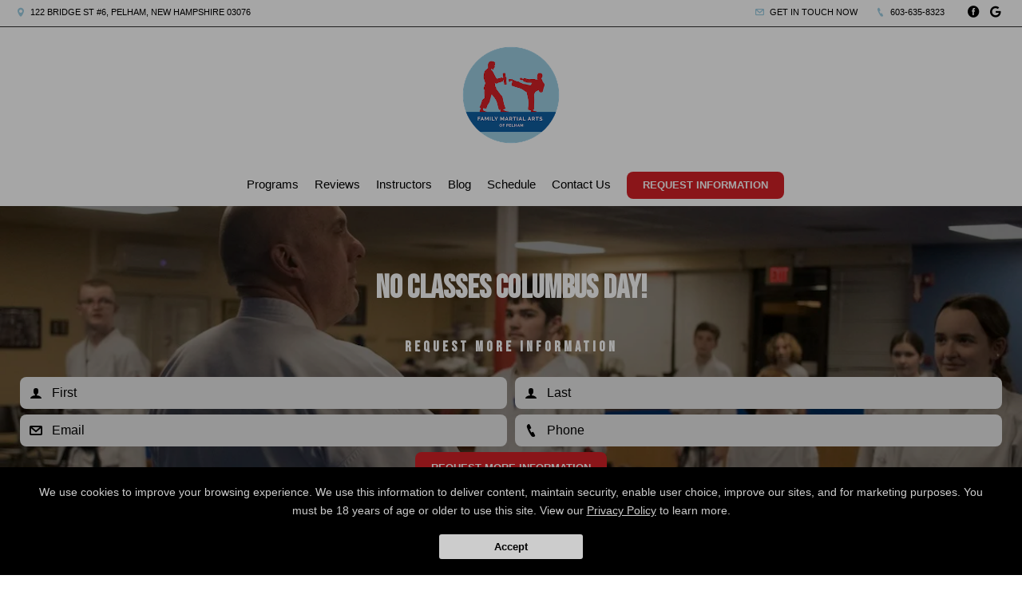

--- FILE ---
content_type: text/html; charset=utf-8
request_url: https://www.google.com/recaptcha/api2/anchor?ar=1&k=6Lcj_t0UAAAAABRyv9Kmb6iLVQTYEeVLwJBhJ0ta&co=aHR0cHM6Ly9mYW1pbHltYXJ0aWFsYXJ0c29mcGVsaGFtLmNvbTo0NDM.&hl=en&v=PoyoqOPhxBO7pBk68S4YbpHZ&size=invisible&anchor-ms=20000&execute-ms=30000&cb=ebzz7tpv7f8g
body_size: 48640
content:
<!DOCTYPE HTML><html dir="ltr" lang="en"><head><meta http-equiv="Content-Type" content="text/html; charset=UTF-8">
<meta http-equiv="X-UA-Compatible" content="IE=edge">
<title>reCAPTCHA</title>
<style type="text/css">
/* cyrillic-ext */
@font-face {
  font-family: 'Roboto';
  font-style: normal;
  font-weight: 400;
  font-stretch: 100%;
  src: url(//fonts.gstatic.com/s/roboto/v48/KFO7CnqEu92Fr1ME7kSn66aGLdTylUAMa3GUBHMdazTgWw.woff2) format('woff2');
  unicode-range: U+0460-052F, U+1C80-1C8A, U+20B4, U+2DE0-2DFF, U+A640-A69F, U+FE2E-FE2F;
}
/* cyrillic */
@font-face {
  font-family: 'Roboto';
  font-style: normal;
  font-weight: 400;
  font-stretch: 100%;
  src: url(//fonts.gstatic.com/s/roboto/v48/KFO7CnqEu92Fr1ME7kSn66aGLdTylUAMa3iUBHMdazTgWw.woff2) format('woff2');
  unicode-range: U+0301, U+0400-045F, U+0490-0491, U+04B0-04B1, U+2116;
}
/* greek-ext */
@font-face {
  font-family: 'Roboto';
  font-style: normal;
  font-weight: 400;
  font-stretch: 100%;
  src: url(//fonts.gstatic.com/s/roboto/v48/KFO7CnqEu92Fr1ME7kSn66aGLdTylUAMa3CUBHMdazTgWw.woff2) format('woff2');
  unicode-range: U+1F00-1FFF;
}
/* greek */
@font-face {
  font-family: 'Roboto';
  font-style: normal;
  font-weight: 400;
  font-stretch: 100%;
  src: url(//fonts.gstatic.com/s/roboto/v48/KFO7CnqEu92Fr1ME7kSn66aGLdTylUAMa3-UBHMdazTgWw.woff2) format('woff2');
  unicode-range: U+0370-0377, U+037A-037F, U+0384-038A, U+038C, U+038E-03A1, U+03A3-03FF;
}
/* math */
@font-face {
  font-family: 'Roboto';
  font-style: normal;
  font-weight: 400;
  font-stretch: 100%;
  src: url(//fonts.gstatic.com/s/roboto/v48/KFO7CnqEu92Fr1ME7kSn66aGLdTylUAMawCUBHMdazTgWw.woff2) format('woff2');
  unicode-range: U+0302-0303, U+0305, U+0307-0308, U+0310, U+0312, U+0315, U+031A, U+0326-0327, U+032C, U+032F-0330, U+0332-0333, U+0338, U+033A, U+0346, U+034D, U+0391-03A1, U+03A3-03A9, U+03B1-03C9, U+03D1, U+03D5-03D6, U+03F0-03F1, U+03F4-03F5, U+2016-2017, U+2034-2038, U+203C, U+2040, U+2043, U+2047, U+2050, U+2057, U+205F, U+2070-2071, U+2074-208E, U+2090-209C, U+20D0-20DC, U+20E1, U+20E5-20EF, U+2100-2112, U+2114-2115, U+2117-2121, U+2123-214F, U+2190, U+2192, U+2194-21AE, U+21B0-21E5, U+21F1-21F2, U+21F4-2211, U+2213-2214, U+2216-22FF, U+2308-230B, U+2310, U+2319, U+231C-2321, U+2336-237A, U+237C, U+2395, U+239B-23B7, U+23D0, U+23DC-23E1, U+2474-2475, U+25AF, U+25B3, U+25B7, U+25BD, U+25C1, U+25CA, U+25CC, U+25FB, U+266D-266F, U+27C0-27FF, U+2900-2AFF, U+2B0E-2B11, U+2B30-2B4C, U+2BFE, U+3030, U+FF5B, U+FF5D, U+1D400-1D7FF, U+1EE00-1EEFF;
}
/* symbols */
@font-face {
  font-family: 'Roboto';
  font-style: normal;
  font-weight: 400;
  font-stretch: 100%;
  src: url(//fonts.gstatic.com/s/roboto/v48/KFO7CnqEu92Fr1ME7kSn66aGLdTylUAMaxKUBHMdazTgWw.woff2) format('woff2');
  unicode-range: U+0001-000C, U+000E-001F, U+007F-009F, U+20DD-20E0, U+20E2-20E4, U+2150-218F, U+2190, U+2192, U+2194-2199, U+21AF, U+21E6-21F0, U+21F3, U+2218-2219, U+2299, U+22C4-22C6, U+2300-243F, U+2440-244A, U+2460-24FF, U+25A0-27BF, U+2800-28FF, U+2921-2922, U+2981, U+29BF, U+29EB, U+2B00-2BFF, U+4DC0-4DFF, U+FFF9-FFFB, U+10140-1018E, U+10190-1019C, U+101A0, U+101D0-101FD, U+102E0-102FB, U+10E60-10E7E, U+1D2C0-1D2D3, U+1D2E0-1D37F, U+1F000-1F0FF, U+1F100-1F1AD, U+1F1E6-1F1FF, U+1F30D-1F30F, U+1F315, U+1F31C, U+1F31E, U+1F320-1F32C, U+1F336, U+1F378, U+1F37D, U+1F382, U+1F393-1F39F, U+1F3A7-1F3A8, U+1F3AC-1F3AF, U+1F3C2, U+1F3C4-1F3C6, U+1F3CA-1F3CE, U+1F3D4-1F3E0, U+1F3ED, U+1F3F1-1F3F3, U+1F3F5-1F3F7, U+1F408, U+1F415, U+1F41F, U+1F426, U+1F43F, U+1F441-1F442, U+1F444, U+1F446-1F449, U+1F44C-1F44E, U+1F453, U+1F46A, U+1F47D, U+1F4A3, U+1F4B0, U+1F4B3, U+1F4B9, U+1F4BB, U+1F4BF, U+1F4C8-1F4CB, U+1F4D6, U+1F4DA, U+1F4DF, U+1F4E3-1F4E6, U+1F4EA-1F4ED, U+1F4F7, U+1F4F9-1F4FB, U+1F4FD-1F4FE, U+1F503, U+1F507-1F50B, U+1F50D, U+1F512-1F513, U+1F53E-1F54A, U+1F54F-1F5FA, U+1F610, U+1F650-1F67F, U+1F687, U+1F68D, U+1F691, U+1F694, U+1F698, U+1F6AD, U+1F6B2, U+1F6B9-1F6BA, U+1F6BC, U+1F6C6-1F6CF, U+1F6D3-1F6D7, U+1F6E0-1F6EA, U+1F6F0-1F6F3, U+1F6F7-1F6FC, U+1F700-1F7FF, U+1F800-1F80B, U+1F810-1F847, U+1F850-1F859, U+1F860-1F887, U+1F890-1F8AD, U+1F8B0-1F8BB, U+1F8C0-1F8C1, U+1F900-1F90B, U+1F93B, U+1F946, U+1F984, U+1F996, U+1F9E9, U+1FA00-1FA6F, U+1FA70-1FA7C, U+1FA80-1FA89, U+1FA8F-1FAC6, U+1FACE-1FADC, U+1FADF-1FAE9, U+1FAF0-1FAF8, U+1FB00-1FBFF;
}
/* vietnamese */
@font-face {
  font-family: 'Roboto';
  font-style: normal;
  font-weight: 400;
  font-stretch: 100%;
  src: url(//fonts.gstatic.com/s/roboto/v48/KFO7CnqEu92Fr1ME7kSn66aGLdTylUAMa3OUBHMdazTgWw.woff2) format('woff2');
  unicode-range: U+0102-0103, U+0110-0111, U+0128-0129, U+0168-0169, U+01A0-01A1, U+01AF-01B0, U+0300-0301, U+0303-0304, U+0308-0309, U+0323, U+0329, U+1EA0-1EF9, U+20AB;
}
/* latin-ext */
@font-face {
  font-family: 'Roboto';
  font-style: normal;
  font-weight: 400;
  font-stretch: 100%;
  src: url(//fonts.gstatic.com/s/roboto/v48/KFO7CnqEu92Fr1ME7kSn66aGLdTylUAMa3KUBHMdazTgWw.woff2) format('woff2');
  unicode-range: U+0100-02BA, U+02BD-02C5, U+02C7-02CC, U+02CE-02D7, U+02DD-02FF, U+0304, U+0308, U+0329, U+1D00-1DBF, U+1E00-1E9F, U+1EF2-1EFF, U+2020, U+20A0-20AB, U+20AD-20C0, U+2113, U+2C60-2C7F, U+A720-A7FF;
}
/* latin */
@font-face {
  font-family: 'Roboto';
  font-style: normal;
  font-weight: 400;
  font-stretch: 100%;
  src: url(//fonts.gstatic.com/s/roboto/v48/KFO7CnqEu92Fr1ME7kSn66aGLdTylUAMa3yUBHMdazQ.woff2) format('woff2');
  unicode-range: U+0000-00FF, U+0131, U+0152-0153, U+02BB-02BC, U+02C6, U+02DA, U+02DC, U+0304, U+0308, U+0329, U+2000-206F, U+20AC, U+2122, U+2191, U+2193, U+2212, U+2215, U+FEFF, U+FFFD;
}
/* cyrillic-ext */
@font-face {
  font-family: 'Roboto';
  font-style: normal;
  font-weight: 500;
  font-stretch: 100%;
  src: url(//fonts.gstatic.com/s/roboto/v48/KFO7CnqEu92Fr1ME7kSn66aGLdTylUAMa3GUBHMdazTgWw.woff2) format('woff2');
  unicode-range: U+0460-052F, U+1C80-1C8A, U+20B4, U+2DE0-2DFF, U+A640-A69F, U+FE2E-FE2F;
}
/* cyrillic */
@font-face {
  font-family: 'Roboto';
  font-style: normal;
  font-weight: 500;
  font-stretch: 100%;
  src: url(//fonts.gstatic.com/s/roboto/v48/KFO7CnqEu92Fr1ME7kSn66aGLdTylUAMa3iUBHMdazTgWw.woff2) format('woff2');
  unicode-range: U+0301, U+0400-045F, U+0490-0491, U+04B0-04B1, U+2116;
}
/* greek-ext */
@font-face {
  font-family: 'Roboto';
  font-style: normal;
  font-weight: 500;
  font-stretch: 100%;
  src: url(//fonts.gstatic.com/s/roboto/v48/KFO7CnqEu92Fr1ME7kSn66aGLdTylUAMa3CUBHMdazTgWw.woff2) format('woff2');
  unicode-range: U+1F00-1FFF;
}
/* greek */
@font-face {
  font-family: 'Roboto';
  font-style: normal;
  font-weight: 500;
  font-stretch: 100%;
  src: url(//fonts.gstatic.com/s/roboto/v48/KFO7CnqEu92Fr1ME7kSn66aGLdTylUAMa3-UBHMdazTgWw.woff2) format('woff2');
  unicode-range: U+0370-0377, U+037A-037F, U+0384-038A, U+038C, U+038E-03A1, U+03A3-03FF;
}
/* math */
@font-face {
  font-family: 'Roboto';
  font-style: normal;
  font-weight: 500;
  font-stretch: 100%;
  src: url(//fonts.gstatic.com/s/roboto/v48/KFO7CnqEu92Fr1ME7kSn66aGLdTylUAMawCUBHMdazTgWw.woff2) format('woff2');
  unicode-range: U+0302-0303, U+0305, U+0307-0308, U+0310, U+0312, U+0315, U+031A, U+0326-0327, U+032C, U+032F-0330, U+0332-0333, U+0338, U+033A, U+0346, U+034D, U+0391-03A1, U+03A3-03A9, U+03B1-03C9, U+03D1, U+03D5-03D6, U+03F0-03F1, U+03F4-03F5, U+2016-2017, U+2034-2038, U+203C, U+2040, U+2043, U+2047, U+2050, U+2057, U+205F, U+2070-2071, U+2074-208E, U+2090-209C, U+20D0-20DC, U+20E1, U+20E5-20EF, U+2100-2112, U+2114-2115, U+2117-2121, U+2123-214F, U+2190, U+2192, U+2194-21AE, U+21B0-21E5, U+21F1-21F2, U+21F4-2211, U+2213-2214, U+2216-22FF, U+2308-230B, U+2310, U+2319, U+231C-2321, U+2336-237A, U+237C, U+2395, U+239B-23B7, U+23D0, U+23DC-23E1, U+2474-2475, U+25AF, U+25B3, U+25B7, U+25BD, U+25C1, U+25CA, U+25CC, U+25FB, U+266D-266F, U+27C0-27FF, U+2900-2AFF, U+2B0E-2B11, U+2B30-2B4C, U+2BFE, U+3030, U+FF5B, U+FF5D, U+1D400-1D7FF, U+1EE00-1EEFF;
}
/* symbols */
@font-face {
  font-family: 'Roboto';
  font-style: normal;
  font-weight: 500;
  font-stretch: 100%;
  src: url(//fonts.gstatic.com/s/roboto/v48/KFO7CnqEu92Fr1ME7kSn66aGLdTylUAMaxKUBHMdazTgWw.woff2) format('woff2');
  unicode-range: U+0001-000C, U+000E-001F, U+007F-009F, U+20DD-20E0, U+20E2-20E4, U+2150-218F, U+2190, U+2192, U+2194-2199, U+21AF, U+21E6-21F0, U+21F3, U+2218-2219, U+2299, U+22C4-22C6, U+2300-243F, U+2440-244A, U+2460-24FF, U+25A0-27BF, U+2800-28FF, U+2921-2922, U+2981, U+29BF, U+29EB, U+2B00-2BFF, U+4DC0-4DFF, U+FFF9-FFFB, U+10140-1018E, U+10190-1019C, U+101A0, U+101D0-101FD, U+102E0-102FB, U+10E60-10E7E, U+1D2C0-1D2D3, U+1D2E0-1D37F, U+1F000-1F0FF, U+1F100-1F1AD, U+1F1E6-1F1FF, U+1F30D-1F30F, U+1F315, U+1F31C, U+1F31E, U+1F320-1F32C, U+1F336, U+1F378, U+1F37D, U+1F382, U+1F393-1F39F, U+1F3A7-1F3A8, U+1F3AC-1F3AF, U+1F3C2, U+1F3C4-1F3C6, U+1F3CA-1F3CE, U+1F3D4-1F3E0, U+1F3ED, U+1F3F1-1F3F3, U+1F3F5-1F3F7, U+1F408, U+1F415, U+1F41F, U+1F426, U+1F43F, U+1F441-1F442, U+1F444, U+1F446-1F449, U+1F44C-1F44E, U+1F453, U+1F46A, U+1F47D, U+1F4A3, U+1F4B0, U+1F4B3, U+1F4B9, U+1F4BB, U+1F4BF, U+1F4C8-1F4CB, U+1F4D6, U+1F4DA, U+1F4DF, U+1F4E3-1F4E6, U+1F4EA-1F4ED, U+1F4F7, U+1F4F9-1F4FB, U+1F4FD-1F4FE, U+1F503, U+1F507-1F50B, U+1F50D, U+1F512-1F513, U+1F53E-1F54A, U+1F54F-1F5FA, U+1F610, U+1F650-1F67F, U+1F687, U+1F68D, U+1F691, U+1F694, U+1F698, U+1F6AD, U+1F6B2, U+1F6B9-1F6BA, U+1F6BC, U+1F6C6-1F6CF, U+1F6D3-1F6D7, U+1F6E0-1F6EA, U+1F6F0-1F6F3, U+1F6F7-1F6FC, U+1F700-1F7FF, U+1F800-1F80B, U+1F810-1F847, U+1F850-1F859, U+1F860-1F887, U+1F890-1F8AD, U+1F8B0-1F8BB, U+1F8C0-1F8C1, U+1F900-1F90B, U+1F93B, U+1F946, U+1F984, U+1F996, U+1F9E9, U+1FA00-1FA6F, U+1FA70-1FA7C, U+1FA80-1FA89, U+1FA8F-1FAC6, U+1FACE-1FADC, U+1FADF-1FAE9, U+1FAF0-1FAF8, U+1FB00-1FBFF;
}
/* vietnamese */
@font-face {
  font-family: 'Roboto';
  font-style: normal;
  font-weight: 500;
  font-stretch: 100%;
  src: url(//fonts.gstatic.com/s/roboto/v48/KFO7CnqEu92Fr1ME7kSn66aGLdTylUAMa3OUBHMdazTgWw.woff2) format('woff2');
  unicode-range: U+0102-0103, U+0110-0111, U+0128-0129, U+0168-0169, U+01A0-01A1, U+01AF-01B0, U+0300-0301, U+0303-0304, U+0308-0309, U+0323, U+0329, U+1EA0-1EF9, U+20AB;
}
/* latin-ext */
@font-face {
  font-family: 'Roboto';
  font-style: normal;
  font-weight: 500;
  font-stretch: 100%;
  src: url(//fonts.gstatic.com/s/roboto/v48/KFO7CnqEu92Fr1ME7kSn66aGLdTylUAMa3KUBHMdazTgWw.woff2) format('woff2');
  unicode-range: U+0100-02BA, U+02BD-02C5, U+02C7-02CC, U+02CE-02D7, U+02DD-02FF, U+0304, U+0308, U+0329, U+1D00-1DBF, U+1E00-1E9F, U+1EF2-1EFF, U+2020, U+20A0-20AB, U+20AD-20C0, U+2113, U+2C60-2C7F, U+A720-A7FF;
}
/* latin */
@font-face {
  font-family: 'Roboto';
  font-style: normal;
  font-weight: 500;
  font-stretch: 100%;
  src: url(//fonts.gstatic.com/s/roboto/v48/KFO7CnqEu92Fr1ME7kSn66aGLdTylUAMa3yUBHMdazQ.woff2) format('woff2');
  unicode-range: U+0000-00FF, U+0131, U+0152-0153, U+02BB-02BC, U+02C6, U+02DA, U+02DC, U+0304, U+0308, U+0329, U+2000-206F, U+20AC, U+2122, U+2191, U+2193, U+2212, U+2215, U+FEFF, U+FFFD;
}
/* cyrillic-ext */
@font-face {
  font-family: 'Roboto';
  font-style: normal;
  font-weight: 900;
  font-stretch: 100%;
  src: url(//fonts.gstatic.com/s/roboto/v48/KFO7CnqEu92Fr1ME7kSn66aGLdTylUAMa3GUBHMdazTgWw.woff2) format('woff2');
  unicode-range: U+0460-052F, U+1C80-1C8A, U+20B4, U+2DE0-2DFF, U+A640-A69F, U+FE2E-FE2F;
}
/* cyrillic */
@font-face {
  font-family: 'Roboto';
  font-style: normal;
  font-weight: 900;
  font-stretch: 100%;
  src: url(//fonts.gstatic.com/s/roboto/v48/KFO7CnqEu92Fr1ME7kSn66aGLdTylUAMa3iUBHMdazTgWw.woff2) format('woff2');
  unicode-range: U+0301, U+0400-045F, U+0490-0491, U+04B0-04B1, U+2116;
}
/* greek-ext */
@font-face {
  font-family: 'Roboto';
  font-style: normal;
  font-weight: 900;
  font-stretch: 100%;
  src: url(//fonts.gstatic.com/s/roboto/v48/KFO7CnqEu92Fr1ME7kSn66aGLdTylUAMa3CUBHMdazTgWw.woff2) format('woff2');
  unicode-range: U+1F00-1FFF;
}
/* greek */
@font-face {
  font-family: 'Roboto';
  font-style: normal;
  font-weight: 900;
  font-stretch: 100%;
  src: url(//fonts.gstatic.com/s/roboto/v48/KFO7CnqEu92Fr1ME7kSn66aGLdTylUAMa3-UBHMdazTgWw.woff2) format('woff2');
  unicode-range: U+0370-0377, U+037A-037F, U+0384-038A, U+038C, U+038E-03A1, U+03A3-03FF;
}
/* math */
@font-face {
  font-family: 'Roboto';
  font-style: normal;
  font-weight: 900;
  font-stretch: 100%;
  src: url(//fonts.gstatic.com/s/roboto/v48/KFO7CnqEu92Fr1ME7kSn66aGLdTylUAMawCUBHMdazTgWw.woff2) format('woff2');
  unicode-range: U+0302-0303, U+0305, U+0307-0308, U+0310, U+0312, U+0315, U+031A, U+0326-0327, U+032C, U+032F-0330, U+0332-0333, U+0338, U+033A, U+0346, U+034D, U+0391-03A1, U+03A3-03A9, U+03B1-03C9, U+03D1, U+03D5-03D6, U+03F0-03F1, U+03F4-03F5, U+2016-2017, U+2034-2038, U+203C, U+2040, U+2043, U+2047, U+2050, U+2057, U+205F, U+2070-2071, U+2074-208E, U+2090-209C, U+20D0-20DC, U+20E1, U+20E5-20EF, U+2100-2112, U+2114-2115, U+2117-2121, U+2123-214F, U+2190, U+2192, U+2194-21AE, U+21B0-21E5, U+21F1-21F2, U+21F4-2211, U+2213-2214, U+2216-22FF, U+2308-230B, U+2310, U+2319, U+231C-2321, U+2336-237A, U+237C, U+2395, U+239B-23B7, U+23D0, U+23DC-23E1, U+2474-2475, U+25AF, U+25B3, U+25B7, U+25BD, U+25C1, U+25CA, U+25CC, U+25FB, U+266D-266F, U+27C0-27FF, U+2900-2AFF, U+2B0E-2B11, U+2B30-2B4C, U+2BFE, U+3030, U+FF5B, U+FF5D, U+1D400-1D7FF, U+1EE00-1EEFF;
}
/* symbols */
@font-face {
  font-family: 'Roboto';
  font-style: normal;
  font-weight: 900;
  font-stretch: 100%;
  src: url(//fonts.gstatic.com/s/roboto/v48/KFO7CnqEu92Fr1ME7kSn66aGLdTylUAMaxKUBHMdazTgWw.woff2) format('woff2');
  unicode-range: U+0001-000C, U+000E-001F, U+007F-009F, U+20DD-20E0, U+20E2-20E4, U+2150-218F, U+2190, U+2192, U+2194-2199, U+21AF, U+21E6-21F0, U+21F3, U+2218-2219, U+2299, U+22C4-22C6, U+2300-243F, U+2440-244A, U+2460-24FF, U+25A0-27BF, U+2800-28FF, U+2921-2922, U+2981, U+29BF, U+29EB, U+2B00-2BFF, U+4DC0-4DFF, U+FFF9-FFFB, U+10140-1018E, U+10190-1019C, U+101A0, U+101D0-101FD, U+102E0-102FB, U+10E60-10E7E, U+1D2C0-1D2D3, U+1D2E0-1D37F, U+1F000-1F0FF, U+1F100-1F1AD, U+1F1E6-1F1FF, U+1F30D-1F30F, U+1F315, U+1F31C, U+1F31E, U+1F320-1F32C, U+1F336, U+1F378, U+1F37D, U+1F382, U+1F393-1F39F, U+1F3A7-1F3A8, U+1F3AC-1F3AF, U+1F3C2, U+1F3C4-1F3C6, U+1F3CA-1F3CE, U+1F3D4-1F3E0, U+1F3ED, U+1F3F1-1F3F3, U+1F3F5-1F3F7, U+1F408, U+1F415, U+1F41F, U+1F426, U+1F43F, U+1F441-1F442, U+1F444, U+1F446-1F449, U+1F44C-1F44E, U+1F453, U+1F46A, U+1F47D, U+1F4A3, U+1F4B0, U+1F4B3, U+1F4B9, U+1F4BB, U+1F4BF, U+1F4C8-1F4CB, U+1F4D6, U+1F4DA, U+1F4DF, U+1F4E3-1F4E6, U+1F4EA-1F4ED, U+1F4F7, U+1F4F9-1F4FB, U+1F4FD-1F4FE, U+1F503, U+1F507-1F50B, U+1F50D, U+1F512-1F513, U+1F53E-1F54A, U+1F54F-1F5FA, U+1F610, U+1F650-1F67F, U+1F687, U+1F68D, U+1F691, U+1F694, U+1F698, U+1F6AD, U+1F6B2, U+1F6B9-1F6BA, U+1F6BC, U+1F6C6-1F6CF, U+1F6D3-1F6D7, U+1F6E0-1F6EA, U+1F6F0-1F6F3, U+1F6F7-1F6FC, U+1F700-1F7FF, U+1F800-1F80B, U+1F810-1F847, U+1F850-1F859, U+1F860-1F887, U+1F890-1F8AD, U+1F8B0-1F8BB, U+1F8C0-1F8C1, U+1F900-1F90B, U+1F93B, U+1F946, U+1F984, U+1F996, U+1F9E9, U+1FA00-1FA6F, U+1FA70-1FA7C, U+1FA80-1FA89, U+1FA8F-1FAC6, U+1FACE-1FADC, U+1FADF-1FAE9, U+1FAF0-1FAF8, U+1FB00-1FBFF;
}
/* vietnamese */
@font-face {
  font-family: 'Roboto';
  font-style: normal;
  font-weight: 900;
  font-stretch: 100%;
  src: url(//fonts.gstatic.com/s/roboto/v48/KFO7CnqEu92Fr1ME7kSn66aGLdTylUAMa3OUBHMdazTgWw.woff2) format('woff2');
  unicode-range: U+0102-0103, U+0110-0111, U+0128-0129, U+0168-0169, U+01A0-01A1, U+01AF-01B0, U+0300-0301, U+0303-0304, U+0308-0309, U+0323, U+0329, U+1EA0-1EF9, U+20AB;
}
/* latin-ext */
@font-face {
  font-family: 'Roboto';
  font-style: normal;
  font-weight: 900;
  font-stretch: 100%;
  src: url(//fonts.gstatic.com/s/roboto/v48/KFO7CnqEu92Fr1ME7kSn66aGLdTylUAMa3KUBHMdazTgWw.woff2) format('woff2');
  unicode-range: U+0100-02BA, U+02BD-02C5, U+02C7-02CC, U+02CE-02D7, U+02DD-02FF, U+0304, U+0308, U+0329, U+1D00-1DBF, U+1E00-1E9F, U+1EF2-1EFF, U+2020, U+20A0-20AB, U+20AD-20C0, U+2113, U+2C60-2C7F, U+A720-A7FF;
}
/* latin */
@font-face {
  font-family: 'Roboto';
  font-style: normal;
  font-weight: 900;
  font-stretch: 100%;
  src: url(//fonts.gstatic.com/s/roboto/v48/KFO7CnqEu92Fr1ME7kSn66aGLdTylUAMa3yUBHMdazQ.woff2) format('woff2');
  unicode-range: U+0000-00FF, U+0131, U+0152-0153, U+02BB-02BC, U+02C6, U+02DA, U+02DC, U+0304, U+0308, U+0329, U+2000-206F, U+20AC, U+2122, U+2191, U+2193, U+2212, U+2215, U+FEFF, U+FFFD;
}

</style>
<link rel="stylesheet" type="text/css" href="https://www.gstatic.com/recaptcha/releases/PoyoqOPhxBO7pBk68S4YbpHZ/styles__ltr.css">
<script nonce="LGap2JqN-rd7l1XZxth16w" type="text/javascript">window['__recaptcha_api'] = 'https://www.google.com/recaptcha/api2/';</script>
<script type="text/javascript" src="https://www.gstatic.com/recaptcha/releases/PoyoqOPhxBO7pBk68S4YbpHZ/recaptcha__en.js" nonce="LGap2JqN-rd7l1XZxth16w">
      
    </script></head>
<body><div id="rc-anchor-alert" class="rc-anchor-alert"></div>
<input type="hidden" id="recaptcha-token" value="[base64]">
<script type="text/javascript" nonce="LGap2JqN-rd7l1XZxth16w">
      recaptcha.anchor.Main.init("[\x22ainput\x22,[\x22bgdata\x22,\x22\x22,\[base64]/[base64]/MjU1Ong/[base64]/[base64]/[base64]/[base64]/[base64]/[base64]/[base64]/[base64]/[base64]/[base64]/[base64]/[base64]/[base64]/[base64]/[base64]\\u003d\x22,\[base64]\\u003d\x22,\x22RGMWw5rDusKRT8OSw4ZPTEDDonlGaknDnMOLw67DhiPCgwnDg3vCvsO9LDloXsKoWz9hwqgzwqPCscOGLcKDOsKoHj9ewo3CiWkGAMKUw4TCksKIKMKJw57Ds8OtWX0PDMOGEsO6wrnCo3rDq8KVb2HCjcO0VSnDjcO/[base64]/w4fDnsK+wqvChEV4wrsvEMKSw5IVwpdRwpzCsjbDjsOAfirCuMORe07DkcOUfXZ+EMOYRMKHwpHCrMONw5/DhU4pL07DocKawod6wpvDon7Cp8K+w5DDqcOtwqMHw5LDvsKaeTPDiQhUDSHDqh1hw4pRHXnDozvChsKwezHDsMKtwpQXFTBHC8OdAcKJw53DscKBwrPCtnIDVkLCtsO+O8KPwrlJe3LCu8KKwqvDsycbRBjDkcO9RsKNwq/CqTFOwot4wp7CsMOkdMOsw4/Cp3TCiTE+w6DDmBxwwpfDhcK/wrPCjcKqSsOmwqbCmkTCoWDCn2FAw7nDjnrCuMKUAnY6QMOgw5DDlSJ9NTzDocO+HMKmwqHDhyTDssO7K8OUOHJVRcOlfcOgbAsiXsOcD8K6woHCiMK6wrHDvQRJw55Hw6/DssOTOMKfasKUDcOOPsOOZ8K7w5PDrX3Cgl7DkG5uL8Kcw5zCk8ODwqTDu8KwWcO5woPDt0cRNjrCkx3DmxNDA8KSw5bDiADDt3YSLMO1wqtbwpd2UhzClEs5dMKewp3Ci8ODw5Fae8KlB8K4w7xYwr0/wqHDr8K6wo0NZkzCocKowrM0woMSEMObZMKxw7PDmBErScO6GcKiw4LDhsOBRBFUw5PDjSLDnTXCnTVkBEMuKgbDj8ONCRQDwqzClF3Ci1/CjMKmworDqMKAbT/CsAvChDNMTGvCqXrCsAbCrMOlBw/[base64]/woUyfzXCgcO4QmvClMOlwoDDnsK7w7MOeMKgBMK9JcOZQGEWw78PNA/CosKiw7YOwosAaRdHwofDkjzDu8Oow5Bdwr9xYsOsN8KPwq5zw647wrbDsCjDksKsLy4ZwpvDhxbChGLCjG/CgnrDnynCkcOIwod3L8OFeH9LB8ORTcK9NB9VCC/[base64]/dcKSw5TCgsKyWyzDnHnCrcOhZsOow6/DsQzCnCJVIsOKDsOIwp/DgS/Ch8KBwqnCmMOWw5kqVmXCnsOCA38UUMKvwqobwqI8wqnCiXNIwrx6woDCoA8XZlAeRVDDmsOpY8KVWQQBw5Eyb8ORwrIkE8KewoJuwrPDlHkHHMOZBHUrGsKGdTfCgzTCn8K8cCbDqUc9wpt/Tm8+w4nDigTCl1FXGkEHw6vCjwxGwqxZw5F6w7VWHsK5w7jDj0PDssOPw5nDpMOow51qO8OawrYLw7UKwo9HU8OUJsOUw4DDhcKww5PDr33CrsOcw7/DmMK/[base64]/[base64]/CmEXDhsK5w6HDtcOhIMKtwpYGHMOtEsOjwr/Cr0rCsENvEsKIwp8aKkZjaUg3FMOua0HDr8OEw7k4w51WwqFaPS7Dhy7CtsOmw4jClFsQw5bCjQZBw4fDjTDDlQk9CybCjcKrw6TCi8Onw71Aw7LDvyvCpcOcw7HCj1nCijjCksOLU051R8ONw4dGwo/Dqh5qwpcIw6hoK8KZwrcRdQ7DmMKUwqFCw74WX8KZTMK1wpFow6QXw5d0wrXDjQPDssOTanPDsCJmw4bDt8Otw4lcLxfDpcKCw4pSwp5KQDnCvERfw6jCrFgmwoAZw4DCvjHDpMKHfgIAwpg6wr0vTsOLw5cGwojDoMKzFRITdQAgZyhEJ2zDp8OzDWV1w6/DpcO5w4jCicOGwop4w77Co8Olw6vDkMOfJ0xcw51hJ8Oxw7HDnVPDusOUwrxjwp1vM8KAF8K2TzbDgcKGwpPDoU0ybzwPw4g7T8KRw5rCisO+dy0iwpVGfcOeW33DjcKiwp9HEMOtXGHDrMKrWMKpBFB+V8K2JXABCRRuw5fDs8OQasOdwpBQTD7CiF/Cn8KRVQg5wrkYEcKnCV/DqMKSSzR3w43DucK5DE1sF8KawpsSHQpgC8KQTEvCqnvDgml3dUzCvT4Mw5wuw70fJEE+AAXClcO6wo5IaMO9KQRSd8KaeXlKw7gKwp/DhWVTRjnDkiHDqcK7EMKQwpbCr3xhR8ODw5hSbcKYDAHDh3owMXcUBgTCqsOjw7XDucKBwpjDisO0W8KWfhAAwr7Cs1ZOwo0eWcKkQ1HDmsKxwqnCqcO3w6LDmcOQJMK5O8OXw7/DhnTDucK7wqhiRk8zwojDusOuL8KKNMKtQ8Kpwow1Ong2ewd6dUzDmiXDpg7DusKNw67CtzTDhcKNXsOWYcOzOGsewrgRQ1cBwrZPwrjChcOXw4VDSXLCpMOXwrPCi1bCtMK1wqdOf8O5woZtJMOnaSbCvAxEwqteR0PDvjnClDXCq8OvG8KZCX3DmMOHw6/Dm2prwpvCoMOcwqDCkMOBdcKVBmxVFMKFw6dQByrDpVDCkUbDqsO4CFszwoRIZwc5XMK/wpPCgcO4bUPCvzxwQDoKZ1LDn1ZVNHzDqAvDvT4jNHnCmcOkwqXDusKIwpHCs1E2w5jDuMKRwpk9QMOWHcKEwpcdw6hMwpbDsMOxwqJwRXdpUsKzfnkRw4Qzwro0ZmNiM0/DqknCucONwpJEPWARwr7Dt8Ofw6oAwqfCu8KZwrdHXMOAaSfDuAovDWTDoG/CocO4wqMlw6VLNyVRwoXCtiJgRFd0P8O8w57DvDjDtsOiPsOGFSB7X27CphrDtcOkw5/CiSvCksKiJcK1w6UOw5jDs8Oaw5xeEMO1McOkw6nClRFKUALDkiXDvXfDh8Kpa8OTKComwoBGIFfDtsKgMcKfw7Fxwo0Cw5E4woDDlcKFwrLDjno3HXPDlsOIw4DDmcORwrnDiDdswrcIwoHCrGHCrcOEV8KHwrHDucKGUMOWW1gZKcO/w4/DizfDkMKedcOXw7ojwqwawrnDpcOcw6zDn3/DgcK/NcK2wrPDpcKPc8KZw5cow7s1w6NiC8KJwrxBwpoDRlTChmvDvcOSc8OSw4vDr1fCpxdedVbDpsOnw7fCvMObw7TCnMOywpbDrT/CjkAzwogfw4/DisKjwr/[base64]/Ck8KoG0/Dj8Kdwp3DsRw+w7Yew5Umw6ZfFigXw4TDncKsSxk9w5h/JBkaCsKxaMORwqkzKGXCuMO/JyfDuCJlCMO5DzfCnMOdOsOsCyZJHVTCrcK/SmdQwq7DoSjCjMOBfh3Dp8KtU2luw5UAwrRCw61Xw7htbcKxHE3DscODMsO0JXZlworDlgrCsMOsw59Aw7IOfMOzwrRPw75Lw7vDtMOowq8yTn5yw5fDlsK8e8KeZwLCh29Nwr/Cg8Kxw58eDxl0w5vDpcKuXhxHwrbDhcKmX8Otw6rDu1dBUVjClsO4d8KUw63DtDXChMOmwp/CpsOPWnl8acKawponwoXCmsOwwpHCjh7Dq8KBwqEcX8OYwotYEMKKwpJvccO1A8KDwoV0NsKuMsO6wo/DhCYhw4JowrgHwrstGsOAw5RpwqQ4w4tbwqXCncOMwqN+O0vDh8Kdw6oBVcKOw6Q7wr0Ew73CrDnCnH1xw5HDlsKww6I9w4YBDcODG8Kaw4bDqADCgQXCim3CmsOmdsOJR8K7HsK5NsOIw7NUw4zCp8Kkw4vCsMObw4PCrcOuQD43w4R0dcOWKm7Dh8KUQV/Dpn4fXcK8CcK2bcK9w49ZwpIFw5pyw5FHP1csXTTChH0/[base64]/w6/[base64]/Cs8Kef0zCgsK3w7/DmDBbw6XDmXtuwpFiP8Ksw6ckJMOadMKOIMO0GMOEw53DpQXCscKtfEUIGnzDjsOBUMKlAGQdYTkVw5B4w7JzUsOlw7k5dT9hOMOOY8Obw7DDgy/CssKOwrDCuRvCpi7DvMKAX8O2wpJ8B8KIV8KxNAjDpcKKw4PDvkFQw77DvcKlf2HDocOjwrDDggHDlcKvOFguw5QaP8OLwoIpw57DszjDmRA7RcOvwpgBBMKrbWbCnTEJw4fCisO/L8Krwo3Cg3LDk8O6AjjCsWPDssOlP8OcXMO7wo3DncKgZcOMwo3CmsKJw6HCmgbCq8OMN0FNYm7Co1RXw6RmwrUQw47CvV16LcKhcMO1NsKuwrsMGsK2worDucKhMCvDlcKww7I6GsK2fW5hwqh9LcOPSxRBaVkow4R/SCRiZcOpSMO3Y8Kiwo3DocOdw7Z8w4wRXsOqwrBkcwsawpHCiyoBMcOuJ1smw6TCpMKAwr06wovCmcK8ZcKnw7LDmCHDlMOFdcOBwqrDgmzCilLDncOjwr5AwpXDlm7DtMOJWMOyNF7DpsOlP8KRL8O7w78Ow7Nsw6s1a2XCp2/[base64]/YWgRR18Be8OQZn8jXcOOw5wteWLDq13CtxskTjMAw6PCkcKnV8KGw7hgBMKBwokoakvCuEjCpzRfwrZsw6bCtB/CncK/[base64]/[base64]/Cs8OrTVVbwrU4esKLAMK7wpoVw7gkGsOCw6ErwpIRwr7DhMOQcWoiWcORPj/CpHLDmsOPwpJqwpUvwr8Jw6HDicORw6HCtHnDkAXDqsK4ZcKTGDVFSHnDjDTDvsKJH1t+ZhZ0K2PCtxdpYU0gw7LCocKtAMKYIzE3w7HCmSfDsxnDusK5wrTCoU8ZTsOxw6gRbMKCHCjCqHLDs8Kjwph/w6zDrlHCucOyT3MhwqDDpMOmesKSAsOCwprCiFbCkW81DxzCoMOqwpjDrsKmAX/DtsOkwpLCmltfW0jDqsOcGsKjZ1DDjcOsLsO3aHfDhMOLIsKdQQDCmMKqasOMwq83w7dVw6XCi8K3QcOnw6Icw5gJdkfChMOiaMKMwq/CsMKFwoBgw47Cr8Oqe1wRwprDhsO8w59/w7zDksKWw6gdwqPCnHzDt1ltMRpTw5c1wp/CmVPCpwDChkZtXUEATMKUAcOnwoXCuy3CrS/CjMO5WXUkb8KvGAQXw7A7YTZiwpAzwqfCt8K7w4zCpsOCWwFDw4/[base64]/DicOkS1hfNgDCp8OQYWjCmXPDq1EAw6RvHsOUwr13w5rCsXxDw5TDi8KmwrJ6EcKawoHCnXvDm8Kzw7kTAG5XwrbDm8K7wo7CnAAFb20/[base64]/Du8KUw4k9AsKCXcOAPV3Csg7DhcODLhHDsMOZCcKYBG7DtMO6Hl0Jw6vDmMK3JMO8YR/CixvDtsOpwo3DskpOX2IGw6obwq8Owo/[base64]/DsBdEw7jCki7DrSEKR2rCsiXDuz0jw7t1Y8KoFsKDDUvDvsOvwrPChsKOwoHDocOIC8KXSsOfwp5owonCmMOFw4hZw6PDicKtWSbCsEwpw5LDlyTCoX7DlcKTwpc0wozCklrCk1RKMsKzw5LCpsOARTDDisOawrgLw7vCiTrCtMO/c8OrwrPDg8Kiwpk0E8OKPcOQw5jDqiHCscKiwq/CuxHDojYMXcObeMKWR8KTw70Wwo/DkAIdGMK1w4fCiXEOLcOAwpbDi8OOIMKRw6HDmMOEwplVdXRuwrgiIsKXw6TDlzEwwrvDkGjCrzbDjsKww58/cMKrwpNuGA8Bw6HDj298dUcXUcKne8OfJQLCsCnCo2UgWwJRw5LDlWMPc8OSFMOVak/DlH5Wb8Kkw48xZsOdwpdEW8K/wobChUsnfFk0BCEBRsKxw5TCv8KpXsKxw5ZTwpzDuBDClw55wo/CgirClMKlw5sEwoHDm1PCrV9vwr5jwrfDmQIWwrACw5XCrFPCqglVIGBBbDl5wpLCrsOGL8K0IAMOZ8KlworClcORw6bClcOcwopzLCbDkmAYw58Ud8OSwp/Dh0TDusK3w71Qw6rCjsKoJBTCu8Ksw4rDoGQnMDLCocOJwodTOkh5bMOuw6zCkcOoF2AAwpzCscOjwrjCscKrwoZvXMO2ZsOTw7ASw7HDhGFySBRlMMONf1XCjsO9T2csw43ClcKAw5FWez7CojvDnMOKGsO6Ty3DjBBmw6QfCzvDoMKMXsK1O25masK/KmsXwoYEw5nDmMO1dAvDo15bw7jDsMOjwqAEw7PDnsO/wqXDl2fDhj9FwoTCkcOlw4Y3BGlpw5FNw4A3w6HDpCtrZwDDjCXDoTVxLgE6MsOTY0lSwrZEKVpfYTLCjVsHwoTCncKGw5BxRAjDtVR5wpBBwoPDrAYsD8ODThl/[base64]/wphlw5EPflEGw5DDu0fDncOwTEPCn8Opw4DCiTfCqVzDpcKtbMOsc8O6XsKPwqNTwq52UE/Ck8O/WsOpTw5/bcK5CMKuw4/Cm8Orw6NhZV/CpMOCwqtFUsKIw7HDlVLDkAhRwqI0w54PwrDCjHZrw6rDqXrDvcKZX3sgGUYtw6/[base64]/SlrCpifDk8OaU25Zwq8PfTXDnsOgw5Bdw5tnZ8Oaw5ZbwqHCicO3wpxNHlBiThfDmMKgCBzChsK2w6nCjsKDw5QBAMOrfX5ydx/Dk8OswrRxKHDCg8OjwoJGWkB7w44oSXfDh1DDt1Bbw7zCvWXCusOKRcKqw6k5wpYKcjtYWhFRwrbDuzVVwrjCiA7CjXZ+GhvDgMO0Z2fDicOhZMONw4MEwofCtTRQwrgHwqxTw6PDrMKEbU/CrMO8w7fDtG3Cg8OMw7PCkcO2WMK1wqTCtyEdJcKXw7QmHzs/wpzDm2bDnHYcV0vChkvDoVNgasKYL0QGw44lw6lPw5rCihXCjlfCjMOBZm9IYsOwXjPDmH0Qe2I9wp7DjsOOFwsgecKUWMKiw74Xw7XDo8Kcw4MRHCMqfE9hPsKXc8KdWMKYNyXDoAfDkGrCjQBWLDt8w6whKifDoUc2c8KQwrEsNcK3w4oTw6hPw6fCgsOkwo/DoRHDmEvClDRuw59xwrvDv8O1wo/[base64]/wq/CksOmXQIawqhBwrXCg1DDoMOaw6REXMOTw4M+JMK0w4VqwrMTZHDCvsK8OsOgCsOuwpvDicKJwr10OCIow4bDuXVBaXvCnMOZITpHwq/[base64]/CkwVAw5ZZw5FzUlxKw67Cn8KoYEBQwrlcw48rw6LDnCPCp3PDjMKMdCrDhmPCkcOeF8KjwogmWMKyDz/Cg8KYw7nDvhXDumXDhU88woDCsW7DhsOIWcOVfiVDEXbDsMKvwpV7w7hMw4BTwpbDmsKDaMOoXsKnwrZwWxdDbcOUZF4Swq8uMEAZwoc9wrZiTRctUQpLw6XCoijDm27CvMOowpoFw6rCvDbDv8O6ZFvDuXlqwqPCvBVqej/Dp1xHwrfDuHphwpHClcOUwpbDpCPDvm/[base64]/DkyFMJ2k7Z3kuwq0jwoLClwDDkMKIVGEGMCHDscKYw5UYw75SZCrCpsOfwp3DvMKcw5nDni7DvsOxw6gkw77DiMKgw6JOLR3Dg8OOQsKZIMOyS8KwTsK/W8KLLw4bX0fChRjCpMKyVDvCpMO/[base64]/wq3DrD/CqMKNW8KcdjLDkcO2OF0ow6HDgcOyHAnDiUwmwpPDv0cHDHVnOlNuwr5FVWBEwrPCuDBATU/[base64]/[base64]/[base64]/w5bDjMKGwqNEw4TCnC3CmsOPw69awqjClsKiKMKpw6gGYUwpD27DnMKBGcKWw7TCkGjDhsKGwovCucKjwpDDpQQgZBDCoQnCmlkaBQZjwpIxEsK/[base64]/DisO9JsOdYljCj3VePcKRcHJkw5DCi1nDh8OGw408JjZbw4IXw5LCvMOmwpLDscKvw54JKMOww59kwrrCt8KtDsO3w7IYTlnDnE/CvsOew7/DqicjwqJacsOKwqDDqcKqW8OYwpMpw47Cq1cMOjQ3LF0ZHFvCksO4wrNRVEfDo8OhIxzDnkxqwrPCgsKqwoHDk8KuaEJlPlBXanMZak/[base64]/DhiJKEzcBw59DwqcCa8KsOmfDqB54c0fCr8KuwoRKA8K5QsKWw4MZCsO2w5tQOUQYwoLCisKKI1PDvMOAwoPDnsKPcyxJw4pJDAFQOQPDm2t0SG1swq/DgmgEdnpZeMOawrnDucKxwqfDq2JMFiHCiMKrKsKCO8O+w5XCpTE3w7UFVwPDgl0dwrzChzsow6/DvyXCv8ONUMKfw745w4ZKw50+w5N+wrpfw4zDrzgPFcKQcsOuJFHDhVHDk2Q6egpPw5hgw79Kw4h+w781w5HDrcKnDMKcw7/Dok9Uw74Mw4jCvA0yw4h3w6rCicKqFk3Cl0RWPsOcwog5w7ISw6PCpmDDvMKqwqYaFltbwq4sw4RbwoEsFmMBwqDDrMKdO8OVw6DDsVNLwqMndDRrw4XCmsKGwrV/w6zDvEIrw7PDkV8jacOPEcOxw6/DiTJgwrzDoWgIX37DuSQNw4ILw5jDnB5hwqoRKxbDlcKBwpbCozDDrsOpwrFCb8K2a8KrRzElwpTDgQ/[base64]/bWjDjEpuwprDlVAXwrkRw6bDnB8DU1TClsOWw69HMMO+wpPDkHTDqMOcwpLDvsOxZMO5w6/DqGwqwr1YfsOjw6rCgcOnBmIkw6PCh2HCvcONKE7DicOtwovDmcOLwoTDjQDDpcKJw4fCgE49GFVTUD52VcKiHVUCSQl/NijCmjHDnGZKw47DpykZMMK4w7RAwqTDrTnCnRfDq8KNwrFhE2EFZsO1SDbCrsOSJgPDscOWw69Fw60sXsKqw7hqfcOZZjUgRsKVwqjDvjE7wqnCo0rDi1XCnUvDhcOLwolyw7nChyXDhXFMwrEiwp/[base64]/[base64]/DicKBdcOiEcOgAz57A8OcwpPChSEMw6bCoVQ0w5xCw6nDoyBVQMKHBMK2fMOIfsKKw5QEDsO+Mi/DrMKxDcK+w5VZc0/DisO4w4fDoTvDiHIpKVB6Hyw3wrvDsh3DrEnDmsOVF0bDlh/DnUfCjjLCjcKqwrVQw5hAQhtbwo/[base64]/DvkgwPmrCqk1ZH8OSwqURGBAGTCzDlsKfGG5awoXDqCDDtsKdw542KEPDocOYJ3PDkSQ2DcKYak5pw4TDjE/[base64]/[base64]/EcKhwokLP3gew64WGMKydMKdfDJlPS7CtMKLwoHClcKBX8O1w6nCpAQIwpPDh8K8aMK0wpBPwofDrT46wq7CqcOgcsOdDcK0wqnCsMKBOMOVwrFHw5XDpsKJbxMGwp/Cs1pBw6h2MGxhwpbDuijCskLDkMO0ewTCkMOlVUJnVQ4AwoskBjAWVMO9f05zKFQ3Ew85MMOxY8KsP8OGKcOpwps5I8KVfsOPaBzDhMODQ1HCnzXDisKNbsOTdDhkc8KtMz3DkcO/OcOgwpxRPcOGLmHCnkQbf8KPwpjDgFvDusKIKCZZHlPCo250wowEbMKUw6/DvzVTwrMawqbDkwPCtVLCvm3DqMKIwqYOOcKlB8Kuw6FywpfDnTrDgMKpw7bDmsOxCcKdZcOkM2how6HDqBXCkALDhUNNw4VVw4DCqcOVw5YYCMK/Z8O5w5/DscKQSMKnwp/CgnvCsQLCqTfCgxNRw4d4JMKAw500Ek8Ewr3CsHtuUyfDiXTCksOtY2FXw5HCigvDlXQRw6VDwofCjsOQwpI7XcKHP8OCWMODw6xwwo/[base64]/wqzDgFBTw5NoWycXw4HDsC3DnnFjGVTDmxUSw7fDpQLCr8KFwq/Doj7ClcOtw6M4wpIpwqwawrXDksOLwovCuT1nMQR0QikvwprDmMOzwpPCisKow4XDlkPCtyQKbBhWJ8KSJFrDii8ew53CkMKHL8OKwpl/GcKowq3Dq8OKwqgpw47CuMOlw6vCq8OhSMKzOmvCmsKIw4fDpmDDrTHCqcKuw6PDomdgwqojwqt3wqbDqcK6eyocaDnDhcKaJTDCvMK6w7bDvEIDwqbDpQjCn8O5wq7CkF/DvRUcLgAuw5bDkxvDu25DVcKNwoAnAB3DphcJFcKXw6zDunBSwqXCm8OVcDrCu1bDjMKGZcO8Q0PDgcOhPz4EYmsIL3d9w5fDsy7CuGkAw5bCqADDnF18PsOBwq3DuAPDjHE0w7TDhMOVPw/Cv8OIXMODIWFgbDLDpjdGwrtdwoHDlRrDknYnwqTDusK/bcKYAMKuw7bDhcKdw6RwA8OWP8KpJWnCvjXDgE8SKDjCosOHwrIhbVhYw7vDtl8ZYmLCuEkHEcKbBlRWw7/CtDDCt3ksw6FQwpF7E3fDuMK9AHElJTx6w5LDvwBtwrPDucK9QwHCjsKKwrXDvWrDlW3Cs8KwwqbCh8K6wp0NSsOZwpvCk2LCm33CqzvCiR9nwrFFw6HDiFPDrScgR8KuQsKqw6VqwqduVSzDrBNGwqd/[base64]/e8KWw5oLdhXDh8KKZMOzYsO8ZRnCtkXCuynDkk/Cu8KiC8KcLMKVLEbCvxzDkATDqMOmwrvDt8K/w4MdVsOrw4lHLjHDg1bCmHzCj1jDrRMvcl7DlMOXw77Do8KPwrHCtX5cZFnConpFd8KQw7nCg8Ktwq/DpiXDoAsNdEoQD1lkXUvDrnPCksKbwrrCo8K9MMO4wp3Dj8O8S0nDvmzDsXDDs8OKBsKbwovDgsKSwrXDo8KzIRpXwqh4wrXDn3N9w6HDpsOww6tow7BqwprCqsKaJwLDsE7CosOkwoArwrARZsKdwobDi0/DssODw5rDtMOSQzfDgsO/w7/[base64]/csKoworDlizCoC0Kw49FwqfDl8KuwrkkbsK8w7d4w5N5MQYow4xnPFAyw5rDjxXDscOqFsObHcOERUdpQyhJwqDClcOxwphaWsO3wpYgwoQyw7PCrsKDDhBuK1XCgsOLw4LDk13Dq8OIfcKOCMOfA0LCr8KpPMKHG8KaXBvDtQ5hXU/[base64]/wp3CtCs1wp0gf8OtaE0hYMKNwrzDnxTClBRjw6nCrGvCp8Kzw5TDoATCmsOtw5PDhMKYZsO5FQzCrMOmC8KrHTIWW3AvYFjCi0Aaw6rCtEHDjnLCgsOBOsOtfWgHLSTDv8Kww4g9JwLCgsK/wovDucK6w4gDHcK3wpNkZsKME8KNfsOaw67CqMKwAFLCki1VD3wGwptlScOPQCpxc8OfwqrCocO7wpBbAMO4w7fDixsnwrTDnsORwrXDuMOtwpVzw6DCnRDDvE7Co8KEwpbDo8O/[base64]/DncKTQ8OXWMO0w4ZIwq9fbhtqwrPDi8KCwrvCpSfCm8OqwrhgwprDqzHCvkUsH8OPwrvCiR5fNjHCqlwsAMKEDMKlQ8K0OEnDpy1bw7LCgcKnLhXCqW4LJcOnO8K3wrpZYXXDoytgw7/Cm3B4wo7Dkx8RaMOiQsO6QyDCksKtwpjDgRrDtUt2C8OSw5XDs8OZLRDDl8KIZcOjwrUQflLDhn0jw43DoXsvw4JvwrAJworCn8KCworCqyU/wojDtwUJPsKUIhQ5dsO/W3Jkwpg9w6c5Li7Dr1fCksOmwoVGw7TCjcOQw4pFw4pHw51WwrfCmcO6bsKzQ1wZIgTCq8OUwrkBwpjDusK9woUADwF7VWwqw6YVC8OrwqsHPcKVQDAHwo3CkMO8wobDplclw7sFwrrDj03Dlx9VO8KEw7PDk8KBwpJ6MQXDlBHDn8Kfwr9jwqQgw7NswoU/[base64]/CpU7DpsOBBkJ/wrTCicOew6kBwpDDsBQDQyMmw6fCjcK4MsO/[base64]/wopyw6fCr8KRFzhXOsKKe8O3dwjDvgvDiMOeHlUpT14zwojDtELDq3jCsDXDg8O+PcKDMsKGwpbCksOAEiNIwqLCkMOWSDxsw6HDosOlwpbDqcKyasKCSx54w44UwqUVwo/DmMO3wqAiACbCtsKkw4lAShVzwrcgI8KBTCjCgAFvSVhmw48yQsODW8Kgw6kIw5N6C8KJbANpwq56w5TDksKvelp/w5bChcK0wqXDv8OLIFjDuiIqw5bDiCoLacOgTVgXc2bCmSfCoiBKwogfOF5nwpRyUcOOVhhZw5jDvQnDgcKxw41zwrPDr8OEwozDqxgfccKQwq/Ct8K4R8KRcSDCo0bDsijDlMO1acKSw4k2wpnDlQU6wplqwpzCqUoHw7rDiUDDlsO8wpjDssKtAMKrQSRSw5TDujYNPMKTwrEkwrZDw6p5Gj8PecKUw5ZWEC1PwpBuw7TDgGwRTcOvZzUtPlTCpwXDpCF/wptiw7DDmsOHDcKmdlJwdcOCPMOOwrQtwrh4TTvDgnpaJ8KTE0LDmAvCusK0wroMEcOuFMOvwq1wwr5Uw6bDmmZRw7kNwo9NEMOvC3A/[base64]/Dm8Ocwr/Du8OMwoVqwqXCvsK/bcORNsOJDnfCljzDj0XCskwtwobDocOTw4pFwpDChMKDMsOkw7Fqw6PCusKxw6nDgsKiwrjDuxDCujTDnmVmLcKABsOaU1ZZwq0WwqBHwoPDjMOHCEzCqUh8OsKBAg3DpzMAGsOqwqzCrMOEwrbCv8OzDWPDp8Kfw6kgw6/[base64]/CvMO3woc6IMOLw5DDqVgpwr3DqcOuwpXDulhOM8KJwokuImILKcOUwpzDlsKqwqEdUxZ7w6Mjw6fCpQfCjU52XMOXw43CuFXCm8K3dsKpeMO/wowVw61qHT9ew5XCgHvCksOFMMOUw7J9w5xdScO9wqxkw6XDrSZbKRMMSjRww4xgZ8KVw4lrw5fDpsOfw4Isw7DDu0/CmcKGwqvDqzTDswYkw40GB1fDjX5jw4fDqGHCgjDDssOvwo7CjsOWJMKFwqAPwrYPa3dfRXYUw7FLw7DCinjDgMO6wo7CvcK1wpHCicKmdVICLDwYGHB4AT3DmMKkwq80w6lRFsKofsOgw7HCi8OcSMOVwr3CrWYWEcO4KX/ClgAiw6TDlVjCtmdsFsO3w4Ysw67CoVBTPh/DlMKww78mEcOYw5TDmsOZSsOAwpseczHCmFHDoTpKw5DCinFXQMOHOiHDrh1rw6VgMMKTF8K1O8KhU1tGwp4xwpV9w4V1w4VNw73Dpw87WyYgGsKLw5FjOMOcwpLDn8OyMcKaw6LDrVBuGcOwQMKUU1jCrRphw45hw7HCpiB/SRtGw4TCqCMqwrxsQMOHBcOjRiADNGN/wpDCtyNJwq/CqxTCl2PCpMO1VW/DkAxeBcOpwrJSwos0XcOPN3dbFcO1aMObwr9Zw4ZoHRFFbcKnw4DCjMOyAcKGOCzCl8KLIcKNwpXDq8O2w5gmw63Dq8O3wrhuSC17wpHChsOmX1DDvsOjB8ODwps2QsOFUEpxSzXDg8K5d8KJwr/[base64]/[base64]/DlGtNRTvDlMOewpvDj8K9acKtwqBHKR3Dr8ObWQMxwp7CkcOlw6Bbw7kJw4PCqcOld3sGUcOlP8O0w6nCo8OWX8OOwpEgJMKLwr3DkSEEKcKSZ8K3OsO7NMKnMQHDh8OoTkZDKB1MwpFIJxxZPcKhwoJcXSVOw55Lwr/[base64]/Cn2vCpMO2DA3CgyPCkhjDhcKdOgohGVxFw5DCssO0LsKiwpDCkcKHDcKGfMOBTgfCscOIYH/ClsOmAC02w5sIVTYewo9+woksLsOfwooLw4TCssOpwoAdPm/CqXFLDi3DoFfDq8OUw7/DlcOtPcOCwrPDqlV+w5NORMKgwpNxeiPDosKcXsO6wpIHwpsedUwlJcOWwp3DnMOURsKpecORw7zDrEcjw4LDrMOhIsKQKQ/DmWYpwrDDtMKXwoHCiMKFw6VnUcOww7w2Y8K4KX0Nw7zDrCovSVMgPAvDhXrDuFpIQD/[base64]/WTbCuB3CvcKbwoUBwr9Zw7LCk0g8w6rCrmfDp8OFw4bCmX7CvU7CrsO9OGZlEMOIw44lwqnCusO8wooKwrh8wpY0RsOow6rDhMKNFnHDlMOTwqkpw6rDmCsKw5rDgMK+PnBgXA/[base64]/[base64]/wpXClxphwqQLDG7ChMK2w4XDlsKsLsOrT3TDscOXfxrDlETDicOZw4I+C8K4w6vDolTChcKrcwQZOsKPaMOrwo/DmcKkwoM6wp/DlkoYw6/DgsKMwq9ELMOuecOsd3LCt8KFD8KcwocuLwUFXMKBw59FwodmCsKyGMKmw4nCvynCusKhI8OpbjfDjcOracKYHMKew4N2wr/Cl8OFHTgpa8OiSwUYw4FOw6dMHQY+YMK4YxdxRMKjCiHDnF7CnMKww6hHw4rCn8KJw7PCqMKyZlwGwoRid8KILjPDksKFwpN9eSY7wp/CtGHDhhAmF8KZwotLwqtmasKBeMKjwoDDs1lqVSdMDnTDkQXDu23Ch8Kdw5jDiMOLRcOsGnFGwqjDvggQQMKUwrnCgGMQC3jDoz5MwrktEMOqNWvDrMOtDcK/ciR7blEbPcOvVHPCr8Ovw6cNOlIfwq7CnWBFwrrDqsO4ChUedFh6wolswqTCvcOEw4rClibCr8OfFMOMwo/ClwXDuWrDtQ9hXcOyWiTDrcKYV8OpwrAOwpLCoTHClsKdwrFmw7pswoHCj30kVMK9Ay87wrRew58nwqTCtRUHbMKAw4Fgwr3DgMO/w7bCmy4pIS7DmsKYwqsUw6rDjwlBQsOYJMKlw4J7w5ICfBbDjcO0wqbDvRBHw5zCu1I2wrbDhhJ4w7vCmhhpw4JuPB3Drk/[base64]/DgsONwpjDhmhYIDclwpQXYS7DtcK3w44pw68Dw5QGwpPDgcK4bg8Pw71Vw5TCpWPDiMO3acO2KsOYwp3Dn8KJQ1ZmwotKXC0lKMKMwobCogTDlMOJwrY8YcO2EEZowovDi0bDnGzCjT/CkMKiwqtrUcK5wr/[base64]/CkGt1wrjDhEBVVEUvRsKUw6ZOF8KWY8K0ccKHIsKjTEUaw5dXTi3DksO/wpjDg3zDs3Adw6dRH8OSDMKywoLDm0NFecOSw6DCvh1Bw4TChcOCw6d0wo/CpcKUFSvCvsOXQHEMw4zCmcKVw7IYwpsKw7XDpx93wqHDlVhkw4DCgMOOf8K9w5s2HMKUwoFCw6Adw7LDvMOaw6VVDMOrwrTCnsKEw5BQwrzCpcO/w6DDkXLCvQQNCDnCn0ZQBzJ3CcO7UsOAw5sMwpt9w7jDlCMEw6UnwpPDhQ/[base64]/wq3DgDsrw4rCt8Onw799Hl7Dtzs+QDrDlilnwr/DnCXDnWLDtnUJwqRxwpjDpT5xPk5VdMKiJUscacOuw4EGwrg5wpQowp0AMh7DqTVNCMObWsKew6XCjsOow4PCjEgmdsOBw70qXcO0JUgndnM+w4M4wrBnw7XDtsKNP8O+w7fDt8O+aDE8CHLDpMOIwrwqw5dmwoXDvBvCjMKTwq1Uw7/Cpi3ChcO5BQQlJWTDtcOOUigIw5bDoQ7CvcOJw71kO2EgwqtmJMKvQsK2w48FwoQcO8Khw4zCssOuMsKpwplOOT7DuVsHGsKHXzLCulgPwpvChkQnw71TI8K5VULCqwbDp8OGRjLCiEADwp1UWcOnMcKYWG8LVH/CqGnCpsK3QSTCh0LDo3lYKsKhwognw4jDlcKyVCl5L0YTMcOMw7vDmsOvwoDDj3pjw5tvQ3/CssOrD3LDpcOuwqVHIsOnw6nCijQwAMKbOlDCqxjCucKdfAhgw48+ak/DvD0gwqbClV7DnVtbw4VTw6nDr3dRKMOkQcOrwpQqwohIw5MywprDsMK3wqnChifCg8OyQFfDjsOPF8KSZ0zDrTI0wpsafcKtw6DCkMOlw75lwo12wo8WQwDDs2XCpw8ew6DDmcOTRcOsIVQOw4t9wp/[base64]/[base64]/CnQTCs3h5wqhewo0cA8OBA2RdwojDisOzwqHDsMOWwrzDtcO5esKifMKIwpvCn8K/woHCrMKHd8Odw4Ywwrt2J8ORw5bClsOIw5rDj8KNwoDCk1dtwo/Ckk9NFRvCkyHCugs6wqXCj8OUSsOfwqTDg8KKw5QIA3nChgfCscKewobCjwo3woczX8ODw7nCkcOuw6PCpMKSZ8OzIsKiwprDpsKww4jCmSrClkAyw7/[base64]/Fg/DgxEdw55BwogJfS4EGMKEW8KhwoQAw6QLw5lHVsKkwrdjw75JTsKOLsKgwpozw7fCpcOvOgJLGi3Ch8O8wqXDj8Obw5fDmcKGwqM/JXrDl8O7fsODw7TCjS5IIsKSw4hOfUTCmsO+w73DpDjDp8KIETfDlkjCi1Fne8OkJgTDlMO4wqkTw6DDrFM+SUQ4GcK1wr8dUMOow58tT0HCmMKmcAzDpcOEw45bw7vDv8Ktw5J4ZSk0w4fChzd5w6VjWzsTw53DocKrw6/Du8KywqoRwpDCng41w6HClsKyNsKzw6UkR8KfAg7CmH/CocOvwrrCo2RgP8O2w5pVL3EjZW3CpcKZEFfDucOwwoxUw4xIQl3Dk0Upwq/DiMOJw4rCn8KbwrpOWk1bN2V6aB7CncO4Rh5xw5zChSHCtmA9wr4Pwrw6wpLDj8OwwqIyw5DCqcK4w6rDhjHDiCDDog0Vw7drPW7CoMOmw5LDtMOBw4nChsO+e8KgXsOHw5fCmWTCicKdwrNkwqbCoFtfw5jDpsKSNzomwozCryzDky/CosO/wq3Cj28Pw6V+wqjCmsKTC8KWasOzUGRcKQA9asK8wrQ8w7BBSn0wQsOoJ2ISASnDvB5bbcK1Dxx7W8KKAVDDgi3Dny9mw6olw4rDkMOowrNMw6LDpQcwdQRrwoLDpMO2w4rCjh7DkB/Do8KzwrJrw6/[base64]/w4PDqTLCm8Kyw7nCqjTDmsKqwp4zfVlrJH43wr/DqcOLQzDDpiEkTMOgw5NFw6FUw59+Hi3Cs8KTAVLClMKyLMOhw4rDhTFuw4vCuGRDwppHwp/[base64]/Ck8Obw7EfZhB7w5fCoQPDti7DlDAaA1ZYET8SwoJEwpPCq8O0wq3CgcK7ecOZwokVw6Mjw6Ecw7zCiMOWw4/DmcK/GMOKExs7C3VLfsODw5pvw7Vxwqg0woLDkCQOR3RsRcK9UcKTXlrCp8OyXngnwonClcOjw7HDgWfChTTCpsOjwoTDp8Kow7Mxw47DmcOAwo/DqxxrPMKNw6zDmcKgw502RMOVw5/CvcO8woQkEsOBOSDCtXsnwqPCtcOxKF7CtR1hwr9qJQpqT0rCssOsXCcFw6N4wr0FMzYMWRYyw4bDocOfwqd1wpQ\\u003d\x22],null,[\x22conf\x22,null,\x226Lcj_t0UAAAAABRyv9Kmb6iLVQTYEeVLwJBhJ0ta\x22,0,null,null,null,1,[21,125,63,73,95,87,41,43,42,83,102,105,109,121],[1017145,710],0,null,null,null,null,0,null,0,null,700,1,null,0,\[base64]/76lBhnEnQkZnOKMAhnM8xEZ\x22,0,0,null,null,1,null,0,0,null,null,null,0],\x22https://familymartialartsofpelham.com:443\x22,null,[3,1,1],null,null,null,1,3600,[\x22https://www.google.com/intl/en/policies/privacy/\x22,\x22https://www.google.com/intl/en/policies/terms/\x22],\x22OmkeZ71TI2fpa/hLPfSqiEIFNnxwSpPSt0VOK/OGQD0\\u003d\x22,1,0,null,1,1769401623781,0,0,[227,206,97,54],null,[148,98],\x22RC-zJrYuJ0yPvJMwg\x22,null,null,null,null,null,\x220dAFcWeA6YyeaoRxYDWizhpLkvzWo8y1NGQyV0B-cQBf6Jnk7avwldjzWHE8seY8GpTdo1iNLTJwt8ioUTVdDAMmsijyZiQ8LIoA\x22,1769484423794]");
    </script></body></html>